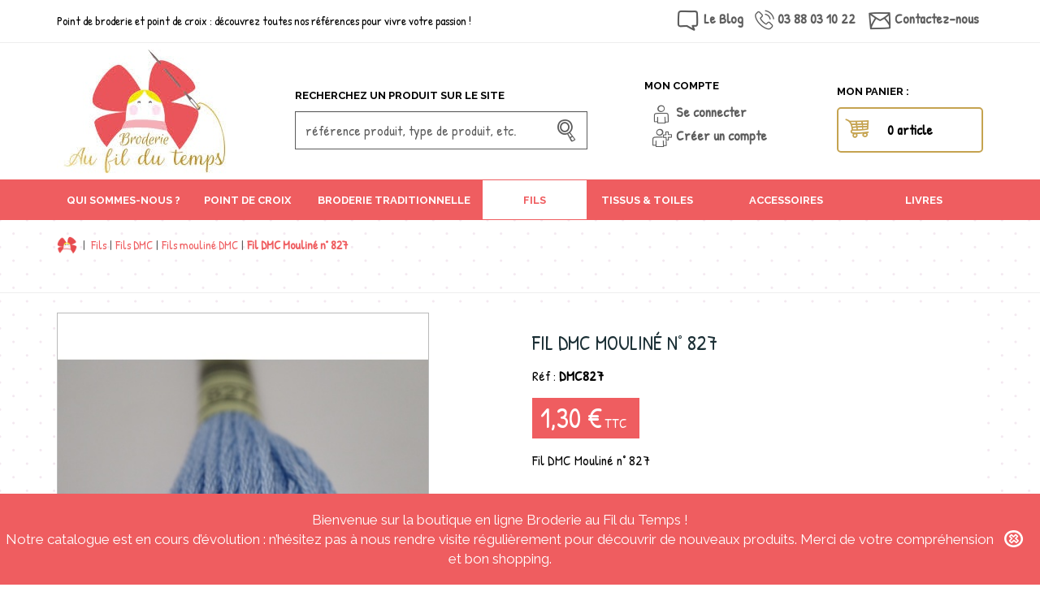

--- FILE ---
content_type: text/html; charset=utf-8
request_url: https://www.broderieaufildutemps.com/fil-dmc-mouline-n-827-578.html
body_size: 13432
content:
<!DOCTYPE HTML>
<!--[if lt IE 7]> <html class="no-js lt-ie9 lt-ie8 lt-ie7" lang="fr-fr"><![endif]-->
<!--[if IE 7]><html class="no-js lt-ie9 lt-ie8 ie7" lang="fr-fr"><![endif]-->
<!--[if IE 8]><html class="no-js lt-ie9 ie8" lang="fr-fr"><![endif]-->
<!--[if gt IE 8]> <html class="no-js ie9" lang="fr-fr"><![endif]-->
<html lang="fr-fr">
	<head>
		<meta charset="utf-8" />
		<title>Fil DMC Mouliné n° 827</title>
		<meta name="description" content="Fil DMC mouliné spécial article 117, numéro  827 - Bleu Myosotis" />
		<meta name="robots" content="index,follow" />
		<meta name="viewport" content="width=device-width, minimum-scale=0.25, maximum-scale=1.6, initial-scale=1.0" />

		<link rel="apple-touch-icon" sizes="180x180" href="https://www.broderieaufildutemps.com/themes/gmm/img/favicons/apple-touch-icon.png">
		<link rel="icon" type="image/png" sizes="32x32" href="https://www.broderieaufildutemps.com/themes/gmm/img/favicons/favicon-32x32.png">
		<link rel="icon" type="image/png" sizes="16x16" href="https://www.broderieaufildutemps.com/themes/gmm/img/favicons/favicon-16x16.png">
		<link rel="manifest" href="https://www.broderieaufildutemps.com/themes/gmm/img/favicons/manifest.json">
		<link rel="mask-icon" href="https://www.broderieaufildutemps.com/themes/gmm/img/favicons/safari-pinned-tab.svg" color="#5bbad5">
		<meta name="theme-color" content="#ffffff">

			<link rel="stylesheet" href="//cdnjs.cloudflare.com/ajax/libs/select2/4.0.0/css/select2.min.css" type="text/css" media="all" />
			<link rel="stylesheet" href="https://www.broderieaufildutemps.com/themes/gmm/cache/v_666_c9ef613305cbaa5ac4c2995ede800897_all.css" type="text/css" media="all" />
		
<script src="https://www.broderieaufildutemps.com/?ajax&amp;action=javascriptvars&amp;t=1769437879" data-keepinline="true"></script>
		<meta property="og:type" content="product" />
<meta property="og:url" content="https://www.broderieaufildutemps.com/fil-dmc-mouline-n-827-578.html" />
<meta property="og:title" content="Fil DMC Mouliné n° 827" />
<meta property="og:site_name" content="Broderie Au fil du temps" />
<meta property="og:description" content="Fil DMC mouliné spécial article 117, numéro  827 - Bleu Myosotis" />
<meta property="og:image" content="https://www.broderieaufildutemps.com/595-large_default/fil-dmc-mouline-n-827.jpg" />
<meta property="product:pretax_price:amount" content="1.08" />
<meta property="product:pretax_price:currency" content="EUR" />
<meta property="product:price:amount" content="1.3" />
<meta property="product:price:currency" content="EUR" />
<meta property="product:weight:value" content="0.002000" />
<meta property="product:weight:units" content="kg" />
	<!--[if lt IE 8]>
	
<script type="text/javascript" src="https://www.broderieaufildutemps.com/modules/pm_advancedtopmenu/js/pm_advancedtopmenuiefix.js"></script>
	<![endif]-->
<!-- /MODULE PM_AdvancedTopMenu || Presta-Module.com -->
			
<script data-keepinline="true" type="text/javascript">
				(window.gaDevIds=window.gaDevIds||[]).push('d6YPbH');
				(function(i,s,o,g,r,a,m){i['GoogleAnalyticsObject']=r;i[r]=i[r]||function(){
				(i[r].q=i[r].q||[]).push(arguments)},i[r].l=1*new Date();a=s.createElement(o),
				m=s.getElementsByTagName(o)[0];a.async=1;a.src=g;m.parentNode.insertBefore(a,m)
				})(window,document,'script','//www.google-analytics.com/analytics.js','ga');
				ga('create', 'UA-113817326-1', 'auto');
				ga('require', 'ec');
				ga('require', 'displayfeatures');</script>		<link rel="stylesheet" href="https://fonts.googleapis.com/css?family=Raleway:400,600,700,800,400italic,700italic%7CPatrick+Hand:400,700" type="text/css" media="all" />
		<!--[if lte IE 8]>
			<link rel="stylesheet" href="https://www.broderieaufildutemps.com/themes/gmm/css/lte-ie8.css" type="text/css" media="screen" />
		<![endif]-->
		<!--[if IE 9]>
			<link rel="stylesheet" href="https://www.broderieaufildutemps.com/themes/gmm/css/ie9.css" type="text/css" media="screen" />
		<![endif]-->
		<!--[if lt IE 9]>
			
<script src="https://oss.maxcdn.com/libs/html5shiv/3.7.0/html5shiv.js"></script>
			
<script src="https://oss.maxcdn.com/libs/respond.js/1.4.2/respond.min.js"></script>
			
<script src="//cdnjs.cloudflare.com/ajax/libs/selectivizr/1.0.2/selectivizr-min.js"></script>
		<![endif]-->

	</head>
	<body id="product" class="product product-578 product-fil-dmc-mouline-n-827 category-33 category-fils-mouline-dmc hide-left-column hide-right-column lang_fr">
					<div id="page">
			<div class="header-container">
				<header id="header" class="header hidden-print">
					<div class="secondary-banner top-banner hidden-sm hidden-xs">
						<div class="container">
							<div class="row"><div  class="col-md-6 shoptitle-container" ><div class="shoptitle">Point de broderie et point de croix : découvrez toutes nos références pour vivre votre passion !</div></div><!-- MODULE Block contact infos -->
<div class="hidden-sm hidden-xs col-md-6 text-right block_contact_infos_top">
	<ul class="list-unstyled list-inline">
		<li>
            <span class="icon-blog"></span> 
            <a href="https://www.broderieaufildutemps.com/blog/" class="blog-link">Le Blog</a>
        </li>
		<li><span class="icon-call"></span> <span class="tel-number">03 88 03 10 22</span></li>		<li><span class="icon-mail"></span> <a class="mail-link" href="https://www.broderieaufildutemps.com/contactez-nous">Contactez-nous</a></li>	</ul>
</div>
<!-- /MODULE Block contact infos -->
</div>
						</div>
					</div>
					<div class="hidden-print secondary-banner">
						<div class="container">
							<div class="row branding">
								<div id="header_logo" class="col-md-3 hidden-sm hidden-xs">
									<a href="http://www.broderieaufildutemps.com/" title="Broderie Au fil du temps">
										<img class="logo img-responsive" src="https://www.broderieaufildutemps.com/img/prestashop-logo-1500568323.jpg" alt="Broderie Au fil du temps" width="219" height="168"/>
									</a>
								</div>
								<!-- Block search module TOP -->
<div id="search_block_top" class="col-md-4 col-lg-4 top-padding hidden-sm hidden-xs">
	<p class="title_block">Recherchez un produit sur le site</p>
	<form id="searchbox" method="get" action="https://www.broderieaufildutemps.com/recherche" >
		<input type="hidden" name="controller" value="search" />
		<input type="hidden" name="orderby" value="position" />
		<input type="hidden" name="orderway" value="desc" />
		<input class="search_query form-control" type="text" id="search_query_top" name="search_query" placeholder="référence produit, type de produit, etc." value="" />
		<button type="submit" name="submit_search" class="btn button-search">
			<span class="icon-search"></span>
			<span class="hidden">Ok</span>
		</button>
	</form>
</div>
<!-- /Block search module TOP -->
<!-- Block user information module HEADER -->
<div id="header_user" class="col-md-3 hidden-sm hidden-xs top-padding">
		<div class="inner-block">
		<p class="title_block">Mon compte</p>
		<ul id="your_account" class="raw-list">
					<li>
				<span class="icon-user"></span> <a href="https://www.broderieaufildutemps.com/mon-compte" rel="nofollow">Se connecter</a>
			</li>
			<li>
				<span class="icon-icon-adduser"></span> <a href="https://www.broderieaufildutemps.com/authentification" rel="nofollow"> Créer un compte</a>
			</li>
				</ul>
	</div>
	</div>
<!-- /Block user information module HEADER -->
<!-- MODULE Block cart -->
<div class="col-md-2 top-padding shopping_cart-container no-left-padding hidden-sm hidden-xs">
	<p class="title_block">Mon panier :</p>
	<div class="shopping_cart">
		<a class="btn btn-block btn-lg btn-icomoon btn-cart" href="https://www.broderieaufildutemps.com/commande" title="Voir mon panier" rel="nofollow">
			<span class="icon-left icon-cart"></span>
			<span class="ajax_cart_quantity unvisible">0</span>
			<span class="ajax_cart_product_txt unvisible">Article</span>
			<span class="ajax_cart_product_txt_s unvisible">Articles</span>
			<span class="ajax_cart_total unvisible">
							</span>
			<span class="ajax_cart_no_product">0 article</span>
					</a>
					<div class="cart_block block exclusive">
				<div class="block_content">
					<!-- block list of products -->
					<div class="cart_block_list">
												<p class="cart_block_no_products">
							Aucun produit
						</p>
												<div class="cart-prices">
							<div class="cart-prices-line first-line">
								<span class="field-name">
									Expédition
								</span>
								<span class="price cart_block_shipping_cost ajax_cart_shipping_cost">
																			Livraison gratuite !
																	</span>
							</div>
																					<div class="cart-prices-line last-line">
								<span class="field-name">Total</span>
								<span class="price cart_block_total ajax_block_cart_total">0,00 €</span>
							</div>
						</div>
						<div class="cart-buttons">
							<a id="button_order_cart" class="btn btn-lg btn-block btn-next btn-submit" href="https://www.broderieaufildutemps.com/commande" title="Commander" rel="nofollow">
								<span>
									Commander
								</span>
							</a>
						</div>
					</div>
				</div>
			</div><!-- .cart_block -->
			</div>
</div>

	<div id="layer_cart" class="text-center-xs hidden-print">
		<div class="clearfix layer_cart_inner">
			<span class="cross icon-uniE606" title="Fermer la fenêtre"></span>
			<div class="layer_cart_product col-sm-6 col-md-6">
				<p class="layer_cart_title h1">
					<i class="icon-checkmark"></i> Produit ajouté au panier avec succès
				</p>
				<div class="row">
					<div class="col-sm-6 col-md-6 product-image-container layer_cart_img">
					</div>
					<div class="col-sm-6 col-md-6 layer_cart_product_info">
						<p id="layer_cart_product_title" class="h1 color-primary product-name"></p>
						<p id="layer_cart_product_attributes" class="h3 product-attributes"></p>
						<div>
							<span class="dark">Quantité</span>
							<span id="layer_cart_product_quantity" class="price"></span>
						</div>
						<div>
							<span class="dark">Total</span>
							<span id="layer_cart_product_price" class="price"></span>
						</div>
					</div>
				</div>
			</div>
			<div class="layer_cart_cart col-sm-6 col-md-6">
				<p class="layer_cart_title h1">
					<i class="icon-cart"></i>
					<!-- Plural Case [both cases are needed because page may be updated in Javascript] -->
					<span class="ajax_cart_product_txt_s  unvisible">
						Il y a <span class="ajax_cart_quantity">0</span> produits dans votre panier.
					</span>
					<!-- Singular Case [both cases are needed because page may be updated in Javascript] -->
					<span class="ajax_cart_product_txt ">
						Il y a 1 produit dans votre panier.
					</span>
				</p>
	
				<div class="layer_cart_row">
					<span class="dark">
						Total produits
													TTC
												&nbsp;:
					</span>
					<span class="ajax_block_products_total price">
											</span>
				</div>
	
								<div class="layer_cart_row hidden">
					<span class="dark">
						Frais de port&nbsp;(HT)
					</span>
					<span class="ajax_cart_shipping_cost price">
													Livraison gratuite !
												&nbsp;:
					</span>
				</div>
								<div class="layer_cart_row">	
					<span class="dark">
						Total
													TTC
												&nbsp;:
					</span>
					<span class="ajax_block_cart_total price">
											</span>
				</div>
				<div class="button-container">	
					<span class="continue btn btn-lg btn-primary button exclusive-medium" title="Continuer mes achats">
						<span>
							<i class="icon-chevron-left left"></i>Continuer mes achats
						</span>
					</span>
					<a class="btn btn-lg btn-primary-reverse button button-medium btn-command"	href="https://www.broderieaufildutemps.com/commande" title="Commander" rel="nofollow">
						<span>
							Commander<i class="icon-chevron-right right"></i>
						</span>
					</a>	
				</div>
			</div>
		</div>
		<div class="crossseling"></div>
	</div> <!-- #layer_cart -->
	<div class="layer_cart_overlay"></div>

<!-- /MODULE Block cart -->							</div>
						</div>
						<div class="navbar navbar-fixed-top navbar-mobile visible-sm visible-xs">
							<div class="container mobile-actions">
								<div class="navbar-header">
									<a class="navbar-brand" href="http://www.broderieaufildutemps.com/" title="Broderie Au fil du temps">
										<img class="img-responsive" src="https://www.broderieaufildutemps.com/img/prestashop-logo_mobile-1500568417.jpg?1547024573" alt="Broderie Au fil du temps" />
									</a>
									<div class="pull-right mobile-buttons">
										<button class="btn btn-primary button-toggle collapsed" type="button" data-toggle="collapse" data-target=".menu-navbar-collapse" data-parent=".navbar-mobile" aria-expanded="false">
											<span class="sr-only">D&eacute;plier la navigation</span>
											<span class="icon-menu"></span>
										</button>
										<a class="btn btn-primary button-toggle collapsed" href="https://www.broderieaufildutemps.com/mon-compte" rel="nofollow">
											<span class="sr-only">Compte client</span>
											<span class="icon-user"></span>
										</a>
										<a class="btn btn-primary button-toggle collapsed" href="https://www.broderieaufildutemps.com/commande" rel="nofollow">
											<span class="sr-only">Panier</span>
											<span class="icon-cart"></span>
										</a>
									</div>
								</div>
							</div>
							<div class="navbar-collapse menu-navbar-collapse collapse">
								<div class="navbar-inner">
									<button class="btn btn-block btn-primary-reverse close" type="button">Fermer le menu</button>
								</div>
							</div>
						</div>
					</div>
					<div class="hidden-sm hidden-xs hidden-print"><!-- MODULE PM_AdvancedTopMenu || Presta-Module.com -->
<div id="adtm_menu" class="navbar adtm_menu">
	<div id="adtm_menu_inner" class="container">
		<ul id="menu" class="nav nav-justified">
			<li class="home hidden-sm hidden-xs">
				<a href="http://www.broderieaufildutemps.com/" title="Broderie Au fil du temps"><span class="icon"></span></a>
			</li>
								<li class="li-niveau1 advtm_menu_30  sub"><a href="https://www.broderieaufildutemps.com/grille-de-broderie-13-c"   class=" a-niveau1"><span class="advtm_menu_span advtm_menu_span_30">Qui sommes-nous ?</span><!--[if gte IE 7]><!--></a>			<div class="adtm_sub">
															<ul class="raw-list adtm_column_wrap advtm_column_wrap_63">
																													
																	<li class="column_wrap_title li-niveau2">
										<a href="https://www.broderieaufildutemps.com/boutique-de-broderie-14-c"   class="">La boutique</a>

																													</li>
																
							
																													
																	<li class="column_wrap_title li-niveau2">
										<a href="https://www.broderieaufildutemps.com/nos-creatrices-15-c"   class="">Nos cr&eacute;atrices</a>

																													</li>
																
							
												</ul>
												</div>
		</li>
										<li class="li-niveau1 advtm_menu_32  sub"><a href="https://www.broderieaufildutemps.com/broderie-point-de-croix-3"   class=" a-niveau1"><span class="advtm_menu_span advtm_menu_span_32">Point de croix</span><!--[if gte IE 7]><!--></a>			<div class="adtm_sub">
															<ul class="raw-list adtm_column_wrap advtm_column_wrap_47">
																													
																	<li class="column_wrap_title li-niveau2">
										<a href="https://www.broderieaufildutemps.com/par-theme-4"   class="">Par Th&egrave;me</a>

																															<ul class="raw-list adtm_elements adtm_elements_105">
																																				<li class="li-niveau3"><a href="https://www.broderieaufildutemps.com/point-de-croix-alsace-6"   class="">Alsace</a></li>
																																																<li class="li-niveau3"><a href="https://www.broderieaufildutemps.com/point-de-croix-coeur-7"   class="">C&oelig;ur</a></li>
																																																<li class="li-niveau3"><a href="https://www.broderieaufildutemps.com/point-de-croix-noel-8"   class="">No&euml;l</a></li>
																																																<li class="li-niveau3"><a href="https://www.broderieaufildutemps.com/point-de-croix-cuisine-10"   class="">Cuisine</a></li>
																																																<li class="li-niveau3"><a href="https://www.broderieaufildutemps.com/point-de-croix-saisons-9"   class="">Saisons</a></li>
																																																<li class="li-niveau3"><a href="https://www.broderieaufildutemps.com/nature-80"   class="">Nature</a></li>
																																																<li class="li-niveau3"><a href="https://www.broderieaufildutemps.com/point-croix-animaux-86"   class="">Animaux</a></li>
																																																<li class="li-niveau3"><a href="https://www.broderieaufildutemps.com/enfant-naissance-93"   class="">Enfant / Naissance</a></li>
																																																<li class="li-niveau3"><a href="https://www.broderieaufildutemps.com/abecedaire-99"   class="">Ab&eacute;c&eacute;daire</a></li>
																																																<li class="li-niveau3"><a href="https://www.broderieaufildutemps.com/point-de-croix-kokeshis-11"   class="">Kokeshis</a></li>
																																																<li class="li-niveau3"><a href="https://www.broderieaufildutemps.com/point-de-croix-matriochkas-12"   class="">Matriochkas</a></li>
																																																<li class="li-niveau3"><a href="https://www.broderieaufildutemps.com/point-de-croix-enveloppes-brodees-13"   class="">Enveloppes brod&eacute;es</a></li>
																																																<li class="li-niveau3"><a href="https://www.broderieaufildutemps.com/maisons-d-ici-et-d-ailleurs-70"   class="">Maisons d'ici et d'ailleurs</a></li>
																																																<li class="li-niveau3"><a href="https://www.broderieaufildutemps.com/points-de-croix-divers-18"   class="">Divers</a></li>
																																		</ul>
																			</li>
																
							
												</ul>
																				<ul class="raw-list adtm_column_wrap advtm_column_wrap_48">
																													
																	<li class="column_wrap_title li-niveau2">
										<a href="https://www.broderieaufildutemps.com/par-creatricecreateur-5"   class="">Par cr&eacute;atrice/cr&eacute;ateur</a>

																															<ul class="raw-list adtm_elements adtm_elements_106">
																																				<li class="li-niveau3"><a href="https://www.broderieaufildutemps.com/point-de-croix-evelyne-begey-14"   class="">Evelyne Begey</a></li>
																																																<li class="li-niveau3"><a href="https://www.broderieaufildutemps.com/point-de-croix-christine-schoettel-birgy-15"   class="">Christine Schoettel-Birgy</a></li>
																																																<li class="li-niveau3"><a href="https://www.broderieaufildutemps.com/point-de-croix-michele-rain-16"   class="">D'un Fil &agrave; l'autre - Mich&egrave;le Rain</a></li>
																																																<li class="li-niveau3"><a href="https://www.broderieaufildutemps.com/point-de-croix-martine-kreydenweiss-17"   class="">Martine Kreydenweiss</a></li>
																																																<li class="li-niveau3"><a href="https://www.broderieaufildutemps.com/cpp-creations-54"   class="">CPP Cr&eacute;ations</a></li>
																																																<li class="li-niveau3"><a href="https://www.broderieaufildutemps.com/der-feine-faden-71"   class="">Der feine Faden</a></li>
																																																<li class="li-niveau3"><a href="https://www.broderieaufildutemps.com/acufactum-ute-menze-114"   class="">Acufactum - Fiche</a></li>
																																																<li class="li-niveau3"><a href="https://www.broderieaufildutemps.com/annick-abrial-94"   class="">Annick Abrial</a></li>
																																																<li class="li-niveau3"><a href="https://www.broderieaufildutemps.com/au-fil-de-martine-101"   class="">Au Fil de Martine</a></li>
																																																<li class="li-niveau3"><a href="https://www.broderieaufildutemps.com/au-rouge-d-alsace-francine-will-zeil-105"   class="">Au Rouge d'Alsace- Francine Will-Zeil</a></li>
																																																<li class="li-niveau3"><a href="https://www.broderieaufildutemps.com/couleur-d-etoile-72"   class="">Couleur d'Etoile</a></li>
																																																<li class="li-niveau3"><a href="https://www.broderieaufildutemps.com/creades-115"   class="">Cr&eacute;ades </a></li>
																																																<li class="li-niveau3"><a href="https://www.broderieaufildutemps.com/crocette-a-gogo-139"   class="">Crocette A Gogo</a></li>
																																																<li class="li-niveau3"><a href="https://www.broderieaufildutemps.com/cuore-e-batticuore-73"   class="">Cuore e Batticuore</a></li>
																																																<li class="li-niveau3"><a href="https://www.broderieaufildutemps.com/fleurs-de-lin-106"   class="">Fleurs de Lin</a></li>
																																																<li class="li-niveau3"><a href="https://www.broderieaufildutemps.com/historische-stickmuster-125"   class="">Historische Stickmuster</a></li>
																																																<li class="li-niveau3"><a href="https://www.broderieaufildutemps.com/isabelle-haccourt-vautier-85"   class="">Isabelle Haccourt Vautier</a></li>
																																																<li class="li-niveau3"><a href="https://www.broderieaufildutemps.com/jan-houtman-98"   class="">Jan Houtman</a></li>
																																																<li class="li-niveau3"><a href="https://www.broderieaufildutemps.com/jardin-prive-78"   class="">Jardin Priv&eacute;</a></li>
																																																<li class="li-niveau3"><a href="https://www.broderieaufildutemps.com/joli-tambour-creation-75"   class="">Joli Tambour Cr&eacute;ation</a></li>
																																																<li class="li-niveau3"><a href="https://www.broderieaufildutemps.com/kreuz-quer-116"   class="">Kreuz &amp; Quer - Martinez</a></li>
																																																<li class="li-niveau3"><a href="https://www.broderieaufildutemps.com/la-cigogne-qui-brode-81"   class="">La cigogne qui brode</a></li>
																																																<li class="li-niveau3"><a href="https://www.broderieaufildutemps.com/l-aiguille-et-la-plume-96"   class="">L'Aiguille &amp; la Plume</a></li>
																																																<li class="li-niveau3"><a href="https://www.broderieaufildutemps.com/le-lin-d-isabelle-92"   class="">Le Lin d'Isabelle</a></li>
																																																<li class="li-niveau3"><a href="https://www.broderieaufildutemps.com/lilipoints-103"   class="">LiliPoints</a></li>
																																																<li class="li-niveau3"><a href="https://www.broderieaufildutemps.com/madame-la-fee-82"   class="">Madame La F&eacute;e</a></li>
																																																<li class="li-niveau3"><a href="https://www.broderieaufildutemps.com/marjorie-massey-100"   class="">Marjorie Massey</a></li>
																																																<li class="li-niveau3"><a href="https://www.broderieaufildutemps.com/mercerie-de-la-gargouille-111"   class="">Mercerie de la Gargouille</a></li>
																																																<li class="li-niveau3"><a href="https://www.broderieaufildutemps.com/mme-chantilly-90"   class="">Mme Chantilly</a></li>
																																																<li class="li-niveau3"><a href="https://www.broderieaufildutemps.com/nimue-76"   class="">Nimu&euml; F&eacute;e Main</a></li>
																																																<li class="li-niveau3"><a href="https://www.broderieaufildutemps.com/renato-parolin-79"   class="">Renato Parolin</a></li>
																																																<li class="li-niveau3"><a href="https://www.broderieaufildutemps.com/reves-de-brodeuse-144"   class="">R&ecirc;ves de Brodeuse</a></li>
																																																<li class="li-niveau3"><a href="https://www.broderieaufildutemps.com/sara-guermani-89"   class="">Sara Guermani</a></li>
																																																<li class="li-niveau3"><a href="https://www.broderieaufildutemps.com/serenita-di-campagna-88"   class="">Serenit&agrave; di Campagna</a></li>
																																																<li class="li-niveau3"><a href="https://www.broderieaufildutemps.com/tralala-84"   class="">Tralala</a></li>
																																																<li class="li-niveau3"><a href="https://www.broderieaufildutemps.com/ub-design-grille-104"   class="">UB Design </a></li>
																																																<li class="li-niveau3"><a href="https://www.broderieaufildutemps.com/autres-createurs-118"   class="">Autres cr&eacute;ateurs</a></li>
																																		</ul>
																			</li>
																
							
												</ul>
																				<ul class="raw-list adtm_column_wrap advtm_column_wrap_61">
																													
																	<li class="column_wrap_title li-niveau2">
										<a href="https://www.broderieaufildutemps.com/kits-broderie-68"   class="">Kits</a>

																													</li>
																
							
												</ul>
												</div>
		</li>
										<li class="li-niveau1 advtm_menu_25  sub"><a href="https://www.broderieaufildutemps.com/broderie-traditionnelle-19"   class=" a-niveau1"><span class="advtm_menu_span advtm_menu_span_25">Broderie Traditionnelle</span><!--[if gte IE 7]><!--></a>			<div class="adtm_sub">
															<ul class="raw-list adtm_column_wrap advtm_column_wrap_49">
																													
																	<li class="column_wrap_title li-niveau2">
										<a href="https://www.broderieaufildutemps.com/grille-broderie-traditionnelle-20"   class="">Par th&egrave;me</a>

																															<ul class="raw-list adtm_elements adtm_elements_107">
																																				<li class="li-niveau3"><a href="https://www.broderieaufildutemps.com/broderie-traditionnelle-alsace-57"   class="">Alsace</a></li>
																																																<li class="li-niveau3"><a href="https://www.broderieaufildutemps.com/broderie-traditionnelle-coeur-58"   class="">Coeur</a></li>
																																																<li class="li-niveau3"><a href="https://www.broderieaufildutemps.com/broderie-traditionnelle-noel-60"   class="">No&euml;l</a></li>
																																																<li class="li-niveau3"><a href="https://www.broderieaufildutemps.com/fleurs-117"   class="">Fleurs</a></li>
																																																<li class="li-niveau3"><a href="https://www.broderieaufildutemps.com/broderie-traditionnelle-divers-59"   class="">Divers</a></li>
																																		</ul>
																			</li>
																
							
												</ul>
																				<ul class="raw-list adtm_column_wrap advtm_column_wrap_50">
																													
																	<li class="column_wrap_title li-niveau2">
										<a href="https://www.broderieaufildutemps.com/modele-de-broderie-traditionnelle-21"   class="">Par cr&eacute;atrice</a>

																															<ul class="raw-list adtm_elements adtm_elements_108">
																																				<li class="li-niveau3"><a href="https://www.broderieaufildutemps.com/broderie-traditionnelle-christine-schoettel-birgy-22"   class="">Christine Schoettel-Birgy</a></li>
																																																<li class="li-niveau3"><a href="https://www.broderieaufildutemps.com/broderie-traditionnelle-martine-kreydenweiss-23"   class="">Martine Kreydenweiss</a></li>
																																																<li class="li-niveau3"><a href="https://www.broderieaufildutemps.com/broderie-traditionnelle-au-ptit-bonheur-24"   class="">Au p'tit Bonheur</a></li>
																																																<li class="li-niveau3"><a href="https://www.broderieaufildutemps.com/couleur-d-etoile-119"   class="">Couleur d'Etoile</a></li>
																																																<li class="li-niveau3"><a href="https://www.broderieaufildutemps.com/broderie-traditionnelle-cpp-creations-55"   class="">CPP Cr&eacute;ations</a></li>
																																																<li class="li-niveau3"><a href="https://www.broderieaufildutemps.com/les-broderies-de-michele-122"   class="">Les Broderies de Mich&egrave;le </a></li>
																																																<li class="li-niveau3"><a href="https://www.broderieaufildutemps.com/dmc-123"   class="">DMC - Broderie Traditionnellle</a></li>
																																																<li class="li-niveau3"><a href="https://www.broderieaufildutemps.com/mon-univers-a-broder-138"   class="">Mon Univers A Broder</a></li>
																																		</ul>
																			</li>
																
							
												</ul>
																				<ul class="raw-list adtm_column_wrap advtm_column_wrap_62">
																													
																	<li class="column_wrap_title li-niveau2">
										<a href="https://www.broderieaufildutemps.com/kits-broderie-traditionnelle-69"   class="">Kits</a>

																													</li>
																
							
												</ul>
												</div>
		</li>
										<li class="li-niveau1 advtm_menu_35  sub"><a href="https://www.broderieaufildutemps.com/fils-a-broder-29"   class=" a-niveau1"><span class="advtm_menu_span advtm_menu_span_35">Fils</span><!--[if gte IE 7]><!--></a>			<div class="adtm_sub">
															<ul class="raw-list adtm_column_wrap advtm_column_wrap_58">
																													
																	<li class="column_wrap_title li-niveau2">
										<a href="https://www.broderieaufildutemps.com/fils-soie-kelsch-31"   class="">Fils  Kelsch</a>

																													</li>
																
							
																													
																	<li class="column_wrap_title li-niveau2">
										<a href="https://www.broderieaufildutemps.com/fils-sajou-39"   class="">Fils Sajou</a>

																													</li>
																
							
																													
																	<li class="column_wrap_title li-niveau2">
										<a href="https://www.broderieaufildutemps.com/fils-vaupel-61"   class="">Fils Vaupel </a>

																													</li>
																
							
												</ul>
																				<ul class="raw-list adtm_column_wrap advtm_column_wrap_59">
																													
																	<li class="column_wrap_title li-niveau2">
										<a href="https://www.broderieaufildutemps.com/fils-dmc-32"   class="">Fils DMC</a>

																															<ul class="raw-list adtm_elements adtm_elements_134">
																																				<li class="li-niveau3"><a href="https://www.broderieaufildutemps.com/fils-mouline-dmc-33"   class=" advtm_menu_actif advtm_menu_actif_696afb8048e23">Fils Moulin&eacute; sp&eacute;cial</a></li>
																																																<li class="li-niveau3"><a href="https://www.broderieaufildutemps.com/fils-mouline-color-variations-dmc-34"   class="">Fils moulin&eacute; color variations</a></li>
																																																<li class="li-niveau3"><a href="https://www.broderieaufildutemps.com/fils-dmc-mouline-coloris-35"   class="">Fils moulin&eacute; Coloris</a></li>
																																																<li class="li-niveau3"><a href="https://www.broderieaufildutemps.com/fils-metallises-diamant-diamant-grande-36"   class="">Fils m&eacute;tallis&eacute;s Diamant - Diamant Grand&eacute;</a></li>
																																																<li class="li-niveau3"><a href="https://www.broderieaufildutemps.com/fils-mouline-etoile-87"   class="">Fils Moulin&eacute; ETOILE</a></li>
																																																<li class="li-niveau3"><a href="https://www.broderieaufildutemps.com/fils-laine-eco-vita-140"   class="">Fils Laine Eco Vita</a></li>
																																		</ul>
																			</li>
																
							
												</ul>
																				<ul class="raw-list adtm_column_wrap advtm_column_wrap_60">
																													
																	<li class="column_wrap_title li-niveau2">
										<a href="https://www.broderieaufildutemps.com/fils-atalie-67"   class="">Fils Atalie</a>

																															<ul class="raw-list adtm_elements adtm_elements_137">
																																				<li class="li-niveau3"><a href="https://www.broderieaufildutemps.com/fils-coton-atalie-37"   class="">Fils coton Atalie</a></li>
																																																<li class="li-niveau3"><a href="https://www.broderieaufildutemps.com/fils-soie-atalie-38"   class="">Fils soie Atalie</a></li>
																																		</ul>
																			</li>
																
							
												</ul>
												</div>
		</li>
										<li class="li-niveau1 advtm_menu_34  sub"><a href="https://www.broderieaufildutemps.com/tissus-toiles-et-supports-66"   class=" a-niveau1"><span class="advtm_menu_span advtm_menu_span_34">Tissus &amp; Toiles</span><!--[if gte IE 7]><!--></a>			<div class="adtm_sub">
															<ul class="raw-list adtm_column_wrap advtm_column_wrap_57">
																													
																	<li class="column_wrap_title li-niveau2">
										<a href="https://www.broderieaufildutemps.com/toiles-a-broder-28"   class="">Toiles &agrave; broder</a>

																															<ul class="raw-list adtm_elements adtm_elements_132">
																																				<li class="li-niveau3"><a href="https://www.broderieaufildutemps.com/toiles-lin-zweigart-62"   class="">Toiles de lin Zweigart</a></li>
																																																<li class="li-niveau3"><a href="https://www.broderieaufildutemps.com/toiles-etamines-63"   class="">Toiles Etamines</a></li>
																																																<li class="li-niveau3"><a href="https://www.broderieaufildutemps.com/toiles-aida-64"   class="">Toiles A&iuml;da</a></li>
																																																<li class="li-niveau3"><a href="https://www.broderieaufildutemps.com/bandes-a-broder-65"   class="">Bandes &agrave; broder</a></li>
																																		</ul>
																			</li>
																
							
												</ul>
																				<ul class="raw-list adtm_column_wrap advtm_column_wrap_56">
																													
																	<li class="column_wrap_title li-niveau2">
										<a href="https://www.broderieaufildutemps.com/tissus-27"   class="">Tissus</a>

																															<ul class="raw-list adtm_elements adtm_elements_131">
																																				<li class="li-niveau3"><a href="https://www.broderieaufildutemps.com/tissus-boutique-141"   class="">Tissus Boutique </a></li>
																																																<li class="li-niveau3"><a href="https://www.broderieaufildutemps.com/tissus-kelsch-142"   class="">Tissus Kelsch</a></li>
																																																<li class="li-niveau3"><a href="https://www.broderieaufildutemps.com/autres-tissus-143"   class="">Autres Tissus</a></li>
																																		</ul>
																			</li>
																
							
																													
																	<li class="column_wrap_title li-niveau2">
										<a href="https://www.broderieaufildutemps.com/supports-a-broder-120"   class="">Supports &agrave; broder</a>

																															<ul class="raw-list adtm_elements adtm_elements_150">
																																				<li class="li-niveau3"><a href="https://www.broderieaufildutemps.com/torchons-a-broder-121"   class="">Torchons &agrave; Broder</a></li>
																																		</ul>
																			</li>
																
							
												</ul>
												</div>
		</li>
										<li class="li-niveau1 advtm_menu_28  sub"><a href="https://www.broderieaufildutemps.com/tambour-a-broder-25"   class=" a-niveau1"><span class="advtm_menu_span advtm_menu_span_28">Accessoires</span><!--[if gte IE 7]><!--></a>			<div class="adtm_sub">
															<ul class="raw-list adtm_column_wrap advtm_column_wrap_53">
																													
																	<li class="column_wrap_title li-niveau2">
										<a href="https://www.broderieaufildutemps.com/charms-pour-broderie-26"   class="">Tr&eacute;sors &amp; Charms</a>

																													</li>
																
							
																													
																	<li class="column_wrap_title li-niveau2">
										<a href="https://www.broderieaufildutemps.com/aiguilles-a-broder-30"   class="">Aiguilles</a>

																													</li>
																
							
																													
																	<li class="column_wrap_title li-niveau2">
										<a href="https://www.broderieaufildutemps.com/cartes-a-fenetre-40"   class="">Cartes &agrave; fen&ecirc;tre </a>

																													</li>
																
							
																													
																	<li class="column_wrap_title li-niveau2">
										<a href="https://www.broderieaufildutemps.com/boutons-en-bois-83"   class="">Boutons en bois</a>

																													</li>
																
							
																													
																	<li class="column_wrap_title li-niveau2">
										<a href="https://www.broderieaufildutemps.com/passe-partout-91"   class="">Passe-partout</a>

																													</li>
																
							
																													
																	<li class="column_wrap_title li-niveau2">
										<a href="https://www.broderieaufildutemps.com/galons-rubans-107"   class="">Galons-Rubans</a>

																													</li>
																
							
																													
																	<li class="column_wrap_title li-niveau2">
										<a href="https://www.broderieaufildutemps.com/supports-pour-broderie-110"   class="">Supports pour Broderie</a>

																													</li>
																
							
																													
																	<li class="column_wrap_title li-niveau2">
										<a href="https://www.broderieaufildutemps.com/accessoires-fingerhut-c-dahlbeck-124"   class="">Accessoires Fingerhut - C. Dahlbeck</a>

																													</li>
																
							
																													
																	<li class="column_wrap_title li-niveau2">
										<a href="https://www.broderieaufildutemps.com/l-aiguille-la-plume-accessoires-97"   class="">L'Aiguille &amp; La Plume - Accessoires</a>

																													</li>
																
							
												</ul>
												</div>
		</li>
										<li class="li-niveau1 advtm_menu_39 "><a href="https://www.broderieaufildutemps.com/livres-56"   class=" a-niveau1"><span class="advtm_menu_span advtm_menu_span_39">Livres</span></a></li>
						</ul>
	</div>
</div>
<!-- /MODULE PM_AdvancedTopMenu || Presta-Module.com --></div>
				</header>
				<div class="container visible-print vertical-padding">
					<img class="logo img-responsive" src="https://www.broderieaufildutemps.com/img/prestashop-logo_invoice-1500568402.jpg?1547024573" alt="Broderie Au fil du temps" />
					<div class="title-shop"><div  class="col-md-6 shoptitle-container" ><div class="shoptitle">Point de broderie et point de croix : découvrez toutes nos références pour vivre votre passion !</div></div></div>
				</div>
			</div>
			<div class="columns-container">
				<div id="columns">

									
<!-- Breadcrumb -->
<div class="container hidden-print">
	<div class="breadcrumb clearfix" xmlns:v="http://rdf.data-vocabulary.org/#">
		<span typeof="v:Breadcrumb"><a class="home" href="http://www.broderieaufildutemps.com/" title="Retour &agrave; l&#039;accueil" rel="v:url" property="v:title"><span class="hidden">Accueil</span> <span class="icon-breadcrumb"></span></a></span>
					<span class="navigation-pipe">|</span>
							<span typeof="v:Breadcrumb"><a rel="v:url" property="v:title" href="https://www.broderieaufildutemps.com/fils-a-broder-29" title="Fils" data-gg="">Fils</a></span><span class="navigation-pipe">|</span><span typeof="v:Breadcrumb"><a rel="v:url" property="v:title" href="https://www.broderieaufildutemps.com/fils-dmc-32" title="Fils DMC" data-gg="">Fils DMC</a></span><span class="navigation-pipe">|</span><span typeof="v:Breadcrumb"><a rel="v:url" property="v:title" href="https://www.broderieaufildutemps.com/fils-mouline-dmc-33" title="Fils moulin&eacute; DMC" data-gg="">Fils moulin&eacute; DMC</a></span><span class="navigation-pipe">|</span><span typeof="v:Breadcrumb" property="v:title"><strong>Fil DMC Mouliné n° 827</strong></span>
						</div>
</div>
<hr>
<!-- /Breadcrumb -->
									<div class="clearfix">
						<div class="container">
							<div id="center_column" class="center_column">
								<div class="clearfix main-content">



								<div class="primary_block" id="product-container" itemscope itemtype="https://schema.org/Product">
		<meta itemprop="url" content="https://www.broderieaufildutemps.com/fil-dmc-mouline-n-827-578.html">
					<div class="container">
				<div class="top-hr"></div>
			</div>
						
		<div class="row">
			<!-- left infos-->
			<div class="pb-left-column col-sm-12 col-md-5">
				<div class="pb-left-column-inner">

									<span id="reduction_percent" class="price-reduction hidden-print"  style="display:none;">
						<span id="reduction_percent_display">
													</span>
					</span>
					<span id="reduction_amount" class="price-reduction hidden-print"  style="display:none">
						<span id="reduction_amount_display">
												</span>
					</span>
								
					<!-- product img-->
					<div id="image-block" class="clearfix">
													<span id="view_full_size">
																	<img id="bigpic" itemprop="image" src="https://www.broderieaufildutemps.com/595-large_default/fil-dmc-mouline-n-827.jpg" title="Fil DMC Mouliné n° 827" alt="Fil DMC Mouliné n° 827" width="458" height="458" class="img-responsive img-product"/>
															</span>
											</div> <!-- end image-block -->
											<!-- thumbnails -->
						<div id="views_block" class="clearfix top-padding hidden">
							<div id="thumbs_list">
								<ul id="thumbs_list_frame" class="raw-list row">
																																																																				<li id="thumbnail_595" class="col-sm-4 col-md-3 hidden-xs product-thumbnail last">
											<a
																									href="https://www.broderieaufildutemps.com/595-thickbox_default/fil-dmc-mouline-n-827.jpg"
													data-fancybox-group="other-views"
													class="fancybox shown"
																								title="Fil DMC Mouliné n° 827">
												<img class="img-responsive img-product" id="thumb_595" src="https://www.broderieaufildutemps.com/595-cart_default/fil-dmc-mouline-n-827.jpg" alt="Fil DMC Mouliné n° 827" title="Fil DMC Mouliné n° 827" height="82" width="82" itemprop="image" />
											</a>
										</li>
																									</ul>
														</div> <!-- end thumbs_list -->
						</div> <!-- end views-block -->
						<!-- end thumbnails -->

														</div>
			</div> <!-- end pb-left-column -->
			<!-- end left infos-->

			<!-- center infos -->
			<div class="pb-center-column col-md-offset-1 col-md-6 col-sm-12">
				<div class="clearfix pb-center-column-inner">
					<h1 itemprop="name" class="h1 product-name single-product-name">Fil DMC Mouliné n° 827</h1>

					<!-- reference -->
					<div id="product_reference" class="half-bottom-spacing half-top-spacing" >
						R&eacute;f : <span class="sku" itemprop="sku" content="DMC827">DMC827</span>
					</div>
				
													<p id="availability_date"  style="display: none;">
						<span id="availability_date_label">Date de disponibilit&eacute;:</span>
						<span id="availability_date_value">0000-00-00</span>
					</p>
					<!-- Out of stock hook -->
					<div id="oosHook"  style="display: none;">
						
					</div>

								<!-- add to cart form-->
					<form id="buy_block" class="" action="https://www.broderieaufildutemps.com/panier" method="post">
						<!-- hidden datas -->
						<p class="hidden">
							<input type="hidden" name="token" value="69337563dec30b063dc084cb37e269c2" />
							<input type="hidden" name="id_product" value="578" id="product_page_product_id" />
							<input type="hidden" name="add" value="1" />
							<input type="hidden" name="id_product_attribute" id="idCombination" value="" />
						</p>
						<div class="box-info-product">
							<div class="content_prices clearfix">
														<!-- prices -->
								<div class="product-price-container visible-xs-block visible-sm-block visible-md-inline-block visible-lg-inline-block">
									<span class="our_price_display" itemprop="offers" itemscope itemtype="https://schema.org/Offer"><meta itemprop="itemCondition" itemtype="https://schema.org/OfferItemCondition" content="https://schema.org/NewCondition" /><link itemprop="availability" href="https://schema.org/InStock"/><span id="our_price_display" itemprop="price" content="1.3">1,30 €</span> TTC<meta itemprop="priceCurrency" content="EUR" /></span>
									<span id="old_price" class="hidden"><span id="old_price_display"><span class="price"></span></span> TTC</span>
								</div> <!-- end prices -->

																																		 
							
                        	
							</div> <!-- end content_prices -->

															<div id="short_description_block" class="top-margin">
																			<div id="short_description_content" class="rte">Fil DMC Mouliné n° 827</div>
																	</div> <!-- end short_description_block -->
														<hr class="top-spacing">

							<div class="row product_cart clearfix hidden-print">
							
								<!-- <div class="col-md-12 hidden-print"> -->
								<div class="col-md-12 hidden-print">
															<div class="row">
																<!-- quantity wanted -->
																										<div class="col-md-6">
																	<p id="quantity_wanted_p">
										<label class="attribute_label">Quantit&eacute; : </label>
										<span class="quantity-container clearfix">
											<input type="number" min="1" name="qty" id="quantity_wanted" class="form-control input-lg text-center" value="1" />
											<span class="quantity-controls">
												<span data-field-qty="qty" class="btn btn-primary-reverse btn-block quantity-control product_quantity_up"><span class="icon-plus"></span></span>
												<span data-field-qty="qty" class="btn btn-primary-reverse btn-block quantity-control product_quantity_down"><span class="icon-minus"></span></span>
											</span>
										</span>
									</p>
									<!-- minimal quantity wanted -->
									<p id="minimal_quantity_wanted_p" class="color-primary"  style="display: none;">
										Minimum de commande : <b id="minimal_quantity_label">1</b>  pour ce produit.
									</p>
																	</div>
																										<div class="box-cart-bottom col-md-6">
										<div>
											<p id="add_to_cart" class="buttons_bottom_block hidden-print">
												<button type="submit" name="Submit" class="btn btn-lg btn-submit btn-block">
													<span>Ajouter au panier</span>
												</button>
											</p>
										</div>
										
																			</div> <!-- end box-cart-bottom -->
								</div>
													</div>
													</div> <!-- end .product_cart -->
						</div> <!-- end box-info-product -->
						<hr>
						<div class="hidden-print"><!-- MODULE allinone_rewards -->

<div id="loyalty" class="align_justify col-xs-12"></div>
<!-- END : MODULE allinone_rewards -->

				</div>
					</form>
								</div>
			</div><!-- end center infos-->
		</div>

		<div class="tab-content tab-content-product">
								<p class="h2 title-section">Description</p>
			<section id="product-main-infos" class="tab-pane fade in active">
				<div class="rte tab-pane-inner hidden-print" itemprop="description">Fil DMC mouliné spécial article 117, numéro  827 - Bleu Myosotis, longueur du fil 8 mètres, 6 brins</div>
			</section>
													</div>


					<!-- usefull links-->
			<div id="usefull_link_block" class="clearfix row top-padding-gutter usefull-links text-center-xs hidden-print">
				<!-- MODULE allinone_rewards -->

<div id="loyalty" class="align_justify col-xs-12"></div>
<!-- END : MODULE allinone_rewards -->
	<div class="half-bottom-spacing-xs col-sm-4 col-md-3">
		<p class="attribute_label">Partager sur : </p>
		<div class="socialsharing_product hidden-print">
						<button data-type="facebook" type="button" class="social-sharing btn btn-primary btn-facebook">
				<span class="icon-facebook"></span> <span class="hidden">Facebook</span>
			</button>
					</div>
	</div>

								<div class="half-bottom-spacing-xs col-sm-4 col-md-3 print text-center-xs">
					<a class="btn-text" href="javascript:print();">
						<span class="btn btn-primary"><span class="icon-print"></span></span><p class="attribute_label">Imprimer la fiche</p>
					</a>
				</div>
				<div class="col-sm-4 col-md-3 text-left-sm text-center-xs sendtofriend">
	<a id="send_friend_button" class="btn-text" href="#send_friend_form">
		<span class="btn btn-primary"><span class="icon-mail"></span></span><p class="attribute_label">Envoyer à un contact</p>
	</a>
	<div style="display: none;">
		<div id="send_friend_form">
			<p class="h1">
				Envoyer à un contact
			</p>
			<div class="product row">
				<div class="col-sm-3 col-md-3">
					<img class="img-responsive img-product" src="https://www.broderieaufildutemps.com/595-home_default/fil-dmc-mouline-n-827.jpg" alt="Fil DMC Mouliné n° 827" />
				</div>
				<div class="col-sm-9 col-md-9 product_desc">
					<p class="product_name color-primary">
						Fil DMC Mouliné n° 827
					</p>
				</div>
			</div><!-- .product -->
			<div class="send_friend_form_content top-padding" id="send_friend_form_content">
				<div class="bottom-padding">
					<div id="send_friend_form_error"></div>
					<div id="send_friend_form_success"></div>
				</div>
				<div class="form_container">
					<p class="intro_form h3">
						Destinataire :
					</p>
					<p class="text">
						<label for="friend_name">
							Nom de votre ami <sup class="required">*</sup> :
						</label>
						<input class="form-control" id="friend_name" name="friend_name" type="text" value=""/>
					</p>
					<p class="text">
						<label for="friend_email">
							Adresse e-mail de votre ami <sup class="required">*</sup> :
						</label>
						<input class="form-control" id="friend_email" name="friend_email" type="text" value=""/>
					</p>
					<p class="txt_required">
						<sup class="required">*</sup> Champs requis
					</p>
				</div>
				<p class="submit">
					<a class="closefb" href="#">Annuler</a> ou&nbsp;
					<button id="sendEmail" class="btn btn-primary" name="sendEmail" type="submit">
						<span>Envoyer</span>
					</button>
				</p>
			</div> <!-- .send_friend_form_content -->
		</div>
	</div>
</div>





			</div>
		
		<!-- description & features -->
							
	</div> <!-- end primary_block -->
 
									</div>
																	</div><!-- #center_column -->
							</div><!-- .row -->
						</div><!-- .container -->
					</div><!-- .clearfix -->

				</div><!-- #columns -->
			</div><!-- .columns-container -->
			<!-- Footer -->
			<div class="footer-container">
				<footer id="footer" class="footer text-center-sm">
				<div class="block-services clearfix hidden-print">
	<div class="container">
		<div class="row">
			<p class="h1 double-top-margin-gutter">Des services professionnels</p>
						<div class="col-md-4"><a href="https://www.broderieaufildutemps.com/sav-garanties-6-c" class="btn btn-lg btn-primary btn-icomoon "><span class="icon icon-like2"></span>SAV et Garanties</a></div>
									<div class="col-md-4"><a href="https://www.broderieaufildutemps.com/paiement-securise-5-c" class="btn btn-lg btn-primary btn-icomoon "><span class="icon icon-lock"></span>Paiement s&eacute;curis&eacute;</a></div>
									<div class="col-md-4"><a href="https://www.broderieaufildutemps.com/livraison-1-c" class="btn btn-lg btn-primary btn-icomoon "><span class="icon icon-address"></span>Suivi de Livraison</a></div>
					</div>
	</div>
</div>
				
									<div class="hidden-print"><!-- Block Newsletter module-->
<div class="clearfix newsletter-banner hidden-print">
    <div class="container">
    	<div class="row">
			<div id="newsletter_block_left" class="newsletter_block">
				<div class="col-md-6">
					<p class="h1">Inscrivez-vous à notre Newsletter</p>
				</div>
				<div class="col-md-6 top-margin half-bottom-spacing-sm">
					<div class="block_content">
						<form action="https://broderieaufildutemps.us17.list-manage.com/subscribe/post" method="post" class="form-inline">
							<div class="form" >
								<input type="hidden" name="id" value="da0267c42a">
								<input type="hidden" name="u" value="54627448c8c30f2fabba6be94">
								<input class="inputNew form-control grey newsletter-input text-center" id="newsletter-input" type="text" name="email" size="18" value="Saisissez votre adresse e-mail" />
								<button type="submit" name="submitNewsletter" class="btn btn-primary button button-small"><span class="icon-paper-plane"></span></button>
								<input type="hidden" name="action" value="0" />
							</div>
						</form>
					</div>
				</div>
			</div>
		</div>
	</div>
</div>
<!-- /Block Newsletter module-->
</div>
				
					<div class="hidden-print">
						<div class="container">
							<div class="row">
								<div class="col-md-offset-1 col-md-4 col-sm-6 text-center">
									<p class="title">Le blog<br/>Broderie Au fil du temps</p>
									<p class="h2">Suivez l&#039;ensemble des actualit&eacute;s</p>
									<a href="https://www.broderieaufildutemps.com/blog/" class="btn btn-lg btn-block btn-primary btn-next top-margin-gutter"><span class="icon icon-blog"></span>Acc&eacute;der au blog</a>
								</div>
								<div id="social_block" class="col-md-offset-1 col-sm-6 text-center">
    <p class="title">Suivez-nous</p>
	<ul class="raw-list list-inline list-social">
					<li>
				<a class="social-link icon-facebook" target="_blank" href="https://www.facebook.com/Broderie-Au-Fil-du-Temps-106055989472216/">
					<span class="hidden">Facebook</span>
				</a>
			</li>
													<li>
				<a class="social-link icon-instagram" target="_blank" href="https://www.instagram.com/broderie_au_fil_du_temps/?hl=f">
					<span class="hidden">Instagram</span>
				</a>
			</li>
			</ul>
</div>

							</div>
							<hr>
						</div>
					</div>

					<div class="footer-bottom">
						<div class="container">
							<div class="row"><!-- Block categories module -->
<div class="blockcategories_footer footer-block col-md-3 hidden-sm hidden-xs hidden-print">
	<p class="title">Nos produits</p>
	<div class="category_footer">
		<div class="list">
			<ul class="raw-list link-list tree ">
												
<li class="cat-item">
	<a 
	href="https://www.broderieaufildutemps.com/broderie-point-de-croix-3">
		Point de croix
	</a>
	</li>

							
																
<li class="cat-item">
	<a 
	href="https://www.broderieaufildutemps.com/broderie-traditionnelle-19">
		Broderie Traditionnelle
	</a>
	</li>

							
																
<li class="cat-item">
	<a 
	href="https://www.broderieaufildutemps.com/tambour-a-broder-25">
		Accessoires
	</a>
	</li>

							
																
<li class="cat-item">
	<a 
	href="https://www.broderieaufildutemps.com/fils-a-broder-29">
		Fils
	</a>
	</li>

							
																
<li class="cat-item">
	<a 
	href="https://www.broderieaufildutemps.com/tissus-toiles-et-supports-66">
		Tissus, toiles et Supports
	</a>
	</li>

							
																
<li class="cat-item last">
	<a 
	href="https://www.broderieaufildutemps.com/livres-56">
		Livres
	</a>
	</li>

							
										</ul>
		</div>
	</div> <!-- .category_footer -->
</div>
<!-- /Block categories module -->
	<!-- MODULE Block footer -->
	<div class="footer-block col-md-2 hidden-sm hidden-xs hidden-print" id="block_various_links_footer">
		<p class="title">Liens utiles</p>
		<ul class="raw-list link-list">
							<li class="item">
					<a href="https://www.broderieaufildutemps.com/promotions" title="Promotions">
						Promotions
					</a>
				</li>
									<li class="item">
				<a href="https://www.broderieaufildutemps.com/nouveaux-produits" title="Nouveaux produits">
					Nouveaux produits
				</a>
			</li>
										<li class="item">
					<a href="https://www.broderieaufildutemps.com/meilleures-ventes" title="Meilleures ventes">
						Meilleures ventes
					</a>
				</li>
												<li class="item">
				<a href="https://www.broderieaufildutemps.com/contactez-nous" title="Contactez-nous">
					Contactez-nous
				</a>
			</li>
												<li class="item">
				<a href="https://www.broderieaufildutemps.com/plan-du-site" title="Plan du site">
					Plan du site
				</a>
			</li>
									<li class="item">
				<a href="https://www.broderieaufildutemps.com/blog/">Le blog</a>
			</li>
					</ul>
		
	</div>
	<!-- /MODULE Block footer -->
<div  class="col-md-4 col-md-offset-0 col-sm-4 col-sm-offset-1 blockcontentfooter text-center-sm hidden-print" ><p class="title">Paiement sécurisé</p>
<p><a href="https://www.broderieaufildutemps.com/paiement-securise-5-c" target="_blank"><img src="https://www.broderieaufildutemps.com/img/cms/payment-logos.png" alt="Paiement sécurisé" width="265" height="96" /></a></p></div><!-- MODULE Block contact infos -->
<div id="block_contact_infos" class="footer-block col-md-3 col-md-offset-0 col-sm-5 col-sm-offset-2 block_contact_infos text-center-sm">
    <p class="title">Contactez-nous</p>
    <ul class="raw-list">
                	<li>
        		<span class="text-uppercase bold">Broderie, Au fil du temps</span><br />
                7 rue Sainte Thérèse<br />
67700 OTTERSWILLER        	</li>
                        	<li>
        		Tél. :
        		<span class="bold">03 88 03 10 22</span>
        	</li>
                        <li class="top-padding hidden-print">
            <a class="btn btn-block btn-lg btn-primary btn-next" href="https://www.broderieaufildutemps.com/contactez-nous"><span class="icon icon-mail"></span>Contactez-nous</a>
        </li>
    </ul>
</div>
<!-- /MODULE Block contact infos -->

				</div>
						</div>
						<div class="copyright-container hidden-print text-center">
							<div class="container">
								<b>Broderie Au fil du temps</b>
								<ul class="list-unstyled list-inline">
									<li>Tous droits r&eacute;serv&eacute;s</li>
									<li><a href="https://www.broderieaufildutemps.com/conditions-generales-de-ventes-3-c">Conditions g&eacute;n&eacute;rales de ventes</a></li>
									<li><a href="http://goodmorningmajor.com" target="_blank" rel="nofollow">Agence web Strasbourg</a></li>
								</ul>
							</div>
						</div>
					</div>
				</footer>
			</div><!-- #footer -->
		</div><!-- #page -->
		<div class="shipping-msg-container">
			<span class="icon-close"></span>
			<p>Bienvenue sur la boutique en ligne Broderie au Fil du Temps ! <br/>
			 Notre catalogue est en cours d&rsquo;&eacute;volution : n&rsquo;h&eacute;sitez pas &agrave; nous rendre visite r&eacute;guli&egrave;rement pour d&eacute;couvrir de nouveaux produits. Merci de votre compr&eacute;hension et bon shopping.</p>
		</div>
<script type="text/javascript">
var CUSTOMIZE_TEXTFIELD = 1;
var FancyboxI18nClose = 'Fermer';
var FancyboxI18nNext = 'Suivant';
var FancyboxI18nPrev = 'Pr&eacute;c&eacute;dent';
var PS_CATALOG_MODE = false;
var ajax_allowed = true;
var ajaxsearch = true;
var allowBuyWhenOutOfStock = true;
var attribute_anchor_separator = '-';
var attributesCombinations = [];
var availableLaterValue = '';
var availableNowValue = '';
var baseDir = 'https://www.broderieaufildutemps.com/';
var baseUri = 'https://www.broderieaufildutemps.com/';
var blocksearch_type = 'top';
var contentOnly = false;
var currency = {"id":1,"name":"Euro","iso_code":"EUR","iso_code_num":"978","sign":"\u20ac","blank":"1","conversion_rate":"1.000000","deleted":"0","format":"2","decimals":"1","active":"1","prefix":"","suffix":" \u20ac","id_shop_list":null,"force_id":false};
var currencyBlank = 1;
var currencyFormat = 2;
var currencyRate = 1;
var currencySign = '€';
var currentDate = '2026-01-26 15:31:19';
var customerGroupWithoutTax = false;
var customizationFields = false;
var customizationId = null;
var customizationIdMessage = 'Personnalisation';
var default_eco_tax = 0;
var delete_txt = 'Supprimer';
var displayList = false;
var displayPrice = 0;
var doesntExist = 'Ce produit n\'existe pas dans cette déclinaison. Vous pouvez néanmoins en sélectionner une autre.';
var doesntExistNoMore = 'Ce produit n\'est plus en stock';
var doesntExistNoMoreBut = 'avec ces options mais reste disponible avec d\'autres options';
var ecotaxTax_rate = 0;
var fieldRequired = 'Veuillez remplir tous les champs, puis enregistrer votre personnalisation';
var freeProductTranslation = 'Offert !';
var freeShippingTranslation = 'Livraison gratuite !';
var groupReduction = 0;
var highDPI = false;
var idDefaultImage = 595;
var id_lang = 1;
var id_product = 578;
var img_dir = 'https://www.broderieaufildutemps.com/themes/gmm/img/';
var img_prod_dir = 'https://www.broderieaufildutemps.com/img/p/';
var img_ps_dir = 'https://www.broderieaufildutemps.com/img/';
var instantsearch = false;
var isMobile = false;
var jqZoomEnabled = false;
var maxQuantityToAllowDisplayOfLastQuantityMessage = 3;
var minimalQuantity = 1;
var msg_newsl = '';
var navHeightOffset = 90;
var noTaxForThisProduct = false;
var oosHookJsCodeFunctions = [];
var page_name = 'product';
var placeholder_blocknewsletter = 'Saisissez votre adresse e-mail';
var priceDisplayMethod = 0;
var priceDisplayPrecision = 2;
var productAvailableForOrder = true;
var productBasePriceTaxExcl = 1.083334;
var productBasePriceTaxExcluded = 1.083334;
var productBasePriceTaxIncl = 1.300001;
var productHasAttributes = false;
var productPrice = 1.300001;
var productPriceTaxExcluded = 1.083334;
var productPriceTaxIncluded = 1.300001;
var productPriceWithoutReduction = 1.300001;
var productReference = 'DMC827';
var productShowPrice = true;
var productUnitPriceRatio = 0;
var product_fileButtonHtml = 'Ajouter';
var product_fileDefaultHtml = 'Aucun fichier sélectionné';
var product_specific_price = [];
var quantitiesDisplayAllowed = false;
var quantityAvailable = 0;
var quickView = true;
var reduction_percent = 0;
var reduction_price = 0;
var removingLinkText = 'supprimer cet article du panier';
var roundMode = 2;
var search_url = 'https://www.broderieaufildutemps.com/recherche';
var sharing_img = 'https://www.broderieaufildutemps.com/595/fil-dmc-mouline-n-827.jpg';
var sharing_name = 'Fil DMC Mouliné n° 827';
var sharing_url = 'https://www.broderieaufildutemps.com/fil-dmc-mouline-n-827-578.html';
var specific_currency = false;
var specific_price = 0;
var stf_msg_error = 'Votre e-mail n\'a pas pu être envoyé. Veuillez vérifier l\'adresse et réessayer.';
var stf_msg_required = 'Vous n\'avez pas rempli les champs requis';
var stf_msg_success = 'Votre e-mail a bien été envoyé';
var stf_msg_title = 'Envoyer à un contact';
var stf_secure_key = '508bb7f7510018961a2b9ab38ff2d6ee';
var stock_management = 0;
var taxRate = 20;
var uploading_in_progress = 'Envoi en cours, veuillez patienter...';
var usingSecureMode = true;
</script>
<script type="text/javascript" src="https://www.broderieaufildutemps.com/themes/gmm/cache/v_268_9a6286eb754653cd50e26d95e3ed6d94.js"></script>
<script type="text/javascript" src="//cdnjs.cloudflare.com/ajax/libs/select2/4.0.0/js/select2.min.js"></script>
<script type="text/javascript">
activateParentMenu(".advtm_menu_actif_696afb8048e23","element");
//<![CDATA[
	var url_allinone_loyalty="https://www.broderieaufildutemps.com/module/allinone_rewards/loyalty";
//]]>
jQuery(document).ready(function(){
						var MBG = GoogleAnalyticEnhancedECommerce;
						MBG.setCurrency('EUR');
						MBG.addProductDetailView({"id":578,"name":"\"Fil DMC Moulin\\u00e9 n\\u00b0 827\"","category":"\"fils-mouline-dmc\"","brand":"false","variant":"null","type":"typical","position":"0","quantity":1,"list":"product","url":"","price":"1.08"});
					});
//<![CDATA[
	var url_allinone_loyalty="https://www.broderieaufildutemps.com/module/allinone_rewards/loyalty";
//]]>
ga('send', 'pageview');
</script>
</body></html>

--- FILE ---
content_type: text/html; charset=utf-8
request_url: https://www.broderieaufildutemps.com/module/allinone_rewards/loyalty
body_size: 165
content:
			En achetant ce produit vous gagnerez <b><span id="loyalty_credits">0,03 &euro;</span></b> grâce à notre programme de fidélité.
		Votre panier totalisera <b><span id="total_loyalty_credits">0,03 &euro;</span></b> qui pourront être convertis en bon de réduction pour un prochain achat.
	